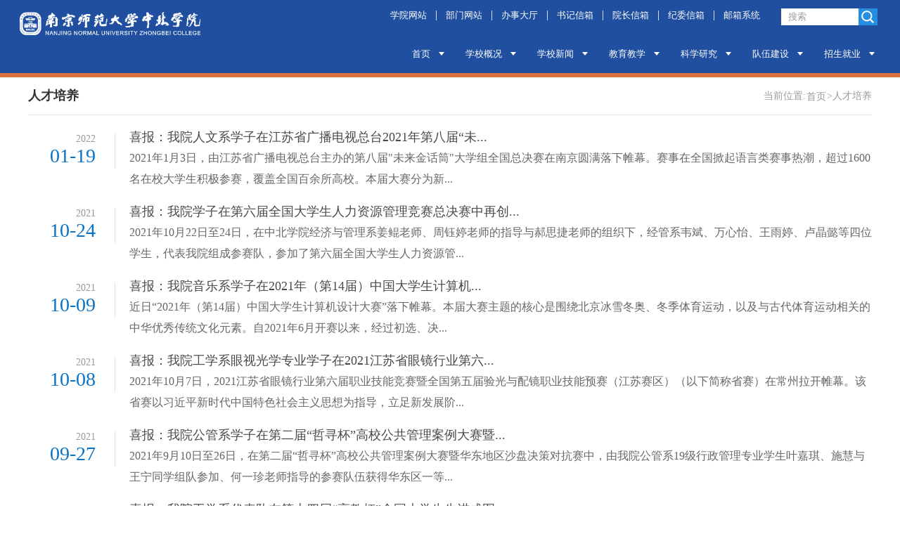

--- FILE ---
content_type: text/html
request_url: http://www.nnudy.edu.cn/c862/pages/10.html
body_size: 4712
content:
<!DOCTYPE html>
<html lang="en">
  <head>
    <meta charset="utf-8" />
    <meta http-equiv="X-UA-Compatible" content="IE=edge, chrome=1">
    <meta name="renderer" content="webkit" />
    <meta name="viewport" content="width=device-width, initial-scale=1, maximum-scale=1, user-scalable=no" />
    <title>南京师范大学中北学院</title>
    <meta name='Keywords' content=''><meta name='description' content=''><meta name='site' content='南京师范大学中北学院'><meta name='channel' content='人才培养'><meta name='time' content='2026-01-09 08:47:05'><meta name="Generator" content="博杉集约化网站群内容管理云平台"><meta name="Author" content="南京博杉信息技术有限公司">
    <script type="text/javascript" src="/zbcms/front/ui/jquery/jquery.js"></script><link type="text/css" rel="stylesheet" href="/zbcms/front/ui/page/info.css"/><link type="text/css" rel="stylesheet" href="/zbcms/front/ui/page/channel.css"/><script type="text/javascript" src="/zbcms/front/ui/visit/visit.js?s=1"></script><script type="text/javascript" src="/zbcms/front/ui/jwplayer/jwplayer.js"></script><script type="text/javascript" src="/zbcms/front/ui/jwplayer/bs.js"></script><script type="text/javascript" src="/zbcms/front/ui/layer/layer.js"></script><script type="text/javascript" src="/zbcms/front/ui/layer/bs.js"></script>
    <link rel="stylesheet" href="/DFS//template/107//images/zblb.css">
    <script src="/DFS//template/92/images/zbbs.js"></script>
    <link rel="stylesheet" href="/DFS//template/233/images/zbbs.css">
    <link rel="stylesheet" href="/DFS//template/92/images/mo-topfoot.css">
    <script type="text/javascript" src="/zbcms/front/ui/jquery/jquery.js"></script><link type="text/css" rel="stylesheet" href="/zbcms/front/ui/page/info.css"/><link type="text/css" rel="stylesheet" href="/zbcms/front/ui/page/channel.css"/><script type="text/javascript" src="/zbcms/front/ui/visit/visit.js?s=1"></script><script type="text/javascript" src="/zbcms/front/ui/jwplayer/jwplayer.js"></script><script type="text/javascript" src="/zbcms/front/ui/jwplayer/bs.js"></script><script type="text/javascript" src="/zbcms/front/ui/layer/layer.js"></script><script type="text/javascript" src="/zbcms/front/ui/layer/bs.js"></script>
    <script src="/DFS//template/92/images/jquery.SuperSlide.2.1.3.js"></script>
    <script src="/DFS//template/92/images/zbbs.js"></script>
    <script src="/DFS//template/92/images/zbzy.js"></script>
    <style>
      /* 滑动 */
      .hd-fixed{
        height:60px !important;
        transition: 0.4s;
        position: fixed !important;
        top: 0 !important;
      }

      .hd-fixed .nav{
        transition: 0.4s;
        height:60px;
      }
      .hd-fixed .nav-warp-1{
        margin-top:12px;
        transition: 0.4s;
      }
      .hd-fixed  .zblogo {
        width: 40%;
        transition: 0.4s;
      }
      .hd-fixed  .nav-warp-2 ul {

        margin-top: 14px;
        transition: 0.4s;   
      }
      .hd-fixed   .nav-warp-2 {
        margin-top: auto;
      }


      .hd-fixed .header-warp{
        transform: translateY(-100%);
        transition: 0.4s;
      }
      .foot {
        width: 100%;
        height: 220px;
        background: url(/DFS//template/107//images/dbbj.jpg) center center;

      }
      .w {
        width: 1200px;
        margin: 0 auto;
      }
      .clearfix:before, .clearfix:after {
        display: block;
        content: " ";
        clear: both;
      }
      .foot-tel {
        color: #f4f8fc;
        line-height: 26px;
        margin: 20px 0 0 252px;
      }
      .pull-left {
        float: left;
      }
      .baxx {
        color: #fff;
        margin-top: 20px;
        margin-right: 233px;
        line-height:26px;
      }
      .pull-right {
        float: right;
      }
      .baxx a {
        color: #fff;
        line-height: 26px;
      }
      .foot img{
        height:58px;
        padding-top: 49px;
        display:block;
        margin-left: 263px;
      }
      @media screen and (max-width: 1540px){
        .nav-warp-2 a {
          padding: 0 20px 0 20px !important;
        }
      }

      @media screen and (max-width: 1540px){
        .nav-warp-1 {
          width: 30% !important;
        }
      }
      @media screen and (max-width: 1300px){
        .nav-warp-1 {
          width: 25% !important;
        }
      }

      @media screen and (max-width: 767px){
        .public-wp {
          width: 100%;
          padding:0 !important;
        }
        .w{
          width:96%;
          text-align:center;
        }
        .pull-left{
          float:none;
        }
        .pull-right{
          float:none;

        }
        .foot-tel{

          margin: 35px 0 0 0;
        }
        .baxx{
          float:none;
          margin-bottom: 20px;
          margin-right: 0;
        }
        .foot img{
          display:none;
        }
      }
      @media screen and (max-width: 1220px){
        .header-warp{
          display:none !important;
        }
        .nav-warp-2{
          display:none;
        }
        .liston{
          display:block !important;
          float: right;
          margin: 12px;
        }
        .nav-warp-1 {
          width: 100% !important;
        }
        .zblogo {
          width: 40% !important;
          margin-left: 12px !important;
        }
        .hd-fixed .zblogo {
          width: 25% !important;
          transition: 0.4s;
        } 
    </style>
  </head>
  <body>
    <script src="/DFS//template/233/images/top.js"></script>
    <!-- 主体 -->
    <div class="main">
      <div class="main-1" style="display:none;">
        <p class="zb-18b">南京师范大学中北学院</p>
        <ul>
          <li><a href='http://www.nnudy.edu.cn/c862/index.html' >人才培养</a></li>
        </ul>
      </div>
      <div class="main-2">
        <div class="main-21">
          <p class="zb-18b" style="float:left">人才培养</p>
          <table  border="0" cellspacing="0" cellpadding="0" style="float:right;color:#999"><tr>
            <td height="25" width="60" style="font-size:14px;color:#999">当前位置:</td><td width="30" align="center" valign="middle"><a href="http://www.nnudy.edu.cn" style="font-size:14px;color:#999">首页</a></td>
            <td align="left" valign="middle" style="font-size:14px;color:#999">><a href="http://www.nnudy.edu.cn/c862/index.html" style="font-size:14px;color:#999">人才培养</a></td></tr></table>
        </div>
        <ul style="overflow: hidden;">
          <style>
            .main-2{width:100%;padding:0;min-height:600px;}
            .time{width:8%;float:left;padding-right:4%;padding-top:10px;position: relative;}
            .main-22{width:88%;padding-left:0;float:left;}
            .main-22 p a{background:none;}
            .time p{text-align:right;}
            .year{color:#999;font-size:14px;}
            .day{color:#0973c7;font-size:28px;}
            .main-22 p a{color: #48494b;}
            .main-22 a{color:#666;}
            .time:before{content:'';position: absolute;right:20px;width:1px;background:#e3e3e3;height:50px;}
          </style>
            <li>
              <div class="time">  
                <p class="year">2022</p>
                <p class="day">01-19</p>
              </div>
              <div class="main-22">
                <p class="zb-18" ><a href="http://www.nnudy.edu.cn/c862/20220120/i24605.html" target="_blank">喜报：我院人文系学子在江苏省广播电视总台2021年第八届“未...</a></p>
                <p class="zb-18" ></p>
                <a class="zb-14" href="http://www.nnudy.edu.cn/c862/20220120/i24605.html" target="_blank">
                  2021年1月3日，由江苏省广播电视总台主办的第八届"未来金话筒"大学组全国总决赛在南京圆满落下帷幕。赛事在全国掀起语言类赛事热潮，超过1600名在校大学生积极参赛，覆盖全国百余所高校。本届大赛分为新...
                </a>
              </div>
            </li>
            <li>
              <div class="time">  
                <p class="year">2021</p>
                <p class="day">10-24</p>
              </div>
              <div class="main-22">
                <p class="zb-18" ><a href="http://www.nnudy.edu.cn/c862/20211024/i23722.html" target="_blank">喜报：我院学子在第六届全国大学生人力资源管理竞赛总决赛中再创...</a></p>
                <p class="zb-18" ></p>
                <a class="zb-14" href="http://www.nnudy.edu.cn/c862/20211024/i23722.html" target="_blank">
                  2021年10月22日至24日，在中北学院经济与管理系姜鲲老师、周钰婷老师的指导与郝思捷老师的组织下，经管系韦斌、万心怡、王雨婷、卢晶懿等四位学生，代表我院组成参赛队，参加了第六届全国大学生人力资源管...
                </a>
              </div>
            </li>
            <li>
              <div class="time">  
                <p class="year">2021</p>
                <p class="day">10-09</p>
              </div>
              <div class="main-22">
                <p class="zb-18" ><a href="http://www.nnudy.edu.cn/c862/20211009/i23570.html" target="_blank">喜报：我院音乐系学子在2021年（第14届）中国大学生计算机...</a></p>
                <p class="zb-18" ></p>
                <a class="zb-14" href="http://www.nnudy.edu.cn/c862/20211009/i23570.html" target="_blank">
                  近日“2021年（第14届）中国大学生计算机设计大赛”落下帷幕。本届大赛主题的核心是围绕北京冰雪冬奥、冬季体育运动，以及与古代体育运动相关的中华优秀传统文化元素。自2021年6月开赛以来，经过初选、决...
                </a>
              </div>
            </li>
            <li>
              <div class="time">  
                <p class="year">2021</p>
                <p class="day">10-08</p>
              </div>
              <div class="main-22">
                <p class="zb-18" ><a href="http://www.nnudy.edu.cn/c862/20211021/i23667.html" target="_blank">喜报：我院工学系眼视光学专业学子在2021江苏省眼镜行业第六...</a></p>
                <p class="zb-18" ></p>
                <a class="zb-14" href="http://www.nnudy.edu.cn/c862/20211021/i23667.html" target="_blank">
                  2021年10月7日，2021江苏省眼镜行业第六届职业技能竞赛暨全国第五届验光与配镜职业技能预赛（江苏赛区）（以下简称省赛）在常州拉开帷幕。该省赛以习近平新时代中国特色社会主义思想为指导，立足新发展阶...
                </a>
              </div>
            </li>
            <li>
              <div class="time">  
                <p class="year">2021</p>
                <p class="day">09-27</p>
              </div>
              <div class="main-22">
                <p class="zb-18" ><a href="http://www.nnudy.edu.cn/c862/20211002/i23547.html" target="_blank">喜报：我院公管系学子在第二届“哲寻杯”高校公共管理案例大赛暨...</a></p>
                <p class="zb-18" ></p>
                <a class="zb-14" href="http://www.nnudy.edu.cn/c862/20211002/i23547.html" target="_blank">
                  2021年9月10日至26日，在第二届“哲寻杯”高校公共管理案例大赛暨华东地区沙盘决策对抗赛中，由我院公管系19级行政管理专业学生叶嘉琪、施慧与王宁同学组队参加、何一珍老师指导的参赛队伍获得华东区一等...
                </a>
              </div>
            </li>
            <li>
              <div class="time">  
                <p class="year">2021</p>
                <p class="day">08-03</p>
              </div>
              <div class="main-22">
                <p class="zb-18" ><a href="http://www.nnudy.edu.cn/c862/20210906/i23399.html" target="_blank">喜报：我院工学系代表队在第十四届“高教杯”全国大学生先进成图...</a></p>
                <p class="zb-18" ></p>
                <a class="zb-14" href="http://www.nnudy.edu.cn/c862/20210906/i23399.html" target="_blank">
                  7月24日至26日，第十四届“高教杯”全国大学生先进成图技术与产品信息建模创新大赛通过线下与线上混合的方式在西南交通大学成功举办。整个比赛过程中，我院工学系代表队先后完成了产品轻量化设计、模型3D打印...
                </a>
              </div>
            </li>
            <li>
              <div class="time">  
                <p class="year">2021</p>
                <p class="day">07-01</p>
              </div>
              <div class="main-22">
                <p class="zb-18" ><a href="http://www.nnudy.edu.cn/c862/20210906/i23398.html" target="_blank">喜报：我院外语系教师在2021年外研社“教学之星” 大赛中斩...</a></p>
                <p class="zb-18" ></p>
                <a class="zb-14" href="http://www.nnudy.edu.cn/c862/20210906/i23398.html" target="_blank">
                  近日2021年外研社“教学之星”大赛全国复赛结果揭晓，由外语系教师邓岚、胡颖珺、芮燕、吴鸿、孙琪所组成的教学团队获得“大学英语组”一等奖。由外语系教师杨依依、曹子昀、郑瑜婕、胡宜雯、王香玲所组成的教学...
                </a>
              </div>
            </li>
            <li>
              <div class="time">  
                <p class="year">2021</p>
                <p class="day">06-20</p>
              </div>
              <div class="main-22">
                <p class="zb-18" ><a href="http://www.nnudy.edu.cn/c130/20210614/i23009.html" target="_blank">喜报：我院经管系学子在第六届全国大学生人力资源管理知识技能竞...</a></p>
                <p class="zb-18" ></p>
                <a class="zb-14" href="http://www.nnudy.edu.cn/c130/20210614/i23009.html" target="_blank">
                  
                </a>
              </div>
            </li>
            <li>
              <div class="time">  
                <p class="year">2021</p>
                <p class="day">06-19</p>
              </div>
              <div class="main-22">
                <p class="zb-18" ><a href="http://www.nnudy.edu.cn/c130/20210619/i23084.html" target="_blank">喜报：我院信息系学子于第十二届“蓝桥杯”大赛（国赛）中斩获佳...</a></p>
                <p class="zb-18" ></p>
                <a class="zb-14" href="http://www.nnudy.edu.cn/c130/20210619/i23084.html" target="_blank">
                  
                </a>
              </div>
            </li>
            <li>
              <div class="time">  
                <p class="year">2021</p>
                <p class="day">06-18</p>
              </div>
              <div class="main-22">
                <p class="zb-18" ><a href="http://www.nnudy.edu.cn/c130/20210618/i23062.html" target="_blank">喜报：我院工学系代表队在江苏省首届大学生先进成图技术与产品信...</a></p>
                <p class="zb-18" ></p>
                <a class="zb-14" href="http://www.nnudy.edu.cn/c130/20210618/i23062.html" target="_blank">
                  
                </a>
              </div>
            </li>
        </ul>
        <div id='pages'><a href='http://www.nnudy.edu.cn/c862/pages/9.html' class='previous'>&lt;</a><a href='http://www.nnudy.edu.cn/c862/pages/5.html'>5</a><a href='http://www.nnudy.edu.cn/c862/pages/6.html'>6</a><a href='http://www.nnudy.edu.cn/c862/pages/7.html'>7</a><a href='http://www.nnudy.edu.cn/c862/pages/8.html'>8</a><a href='http://www.nnudy.edu.cn/c862/pages/9.html'>9</a><span>10</span><a href='http://www.nnudy.edu.cn/c862/pages/11.html'>11</a><a href='http://www.nnudy.edu.cn/c862/pages/12.html'>12</a><a href='http://www.nnudy.edu.cn/c862/pages/13.html'>13</a><a href='http://www.nnudy.edu.cn/c862/pages/14.html'>14</a><a href='http://www.nnudy.edu.cn/c862/pages/11.html' class='next'>&gt;</a></div>
      </div>
    </div>
     <div class="foot ">
        <div class="w clearfix">
          <img src="/DFS//template/107//images/xx.png">
          <div class="foot-tel pull-left">             
                  <p>地址：丹阳市经济开发区正德路8号</p>
            <p>电话：（0511）88150013 </p>
            <p>传真：（0511）88150072  </p>
								<p>邮编：212300 </p>
          </div>

          <div class="baxx pull-right">
            <p>Copyright © 2018 南京师范大学中北学院. All rights reserved. </p>
            <a href="https://beian.miit.gov.cn/"  target="_blank">苏ICP备14044677号</a>　
          </div>
        </div>
      </div>
    <script>
      $(window).on('scroll',function(){

        var ww = $(window).width();
        if($(this).scrollTop()>0 && ww>=992){
          $('.nav').addClass('hd-fixed');
          $('.header-warp').hide(200);

        }else{
          $('.nav').removeClass('hd-fixed');
          $('.header-warp').show(200);

        }
      });
    </script>       
  </body>
</html>

--- FILE ---
content_type: text/css
request_url: http://www.nnudy.edu.cn/DFS//template/107//images/zblb.css
body_size: 566
content:
.zb-18b{
    font-size: 18px;
    font-weight: bold;
}

.main{
    margin: 10px auto 20px auto;
    width: 1200px;
    overflow: hidden;
}

.main-1{
    width: 248px;
    height: 706px;
    background: #f6f9fb;
    float: left;
    border-radius: 5px;
}

.main-1 p{
    height: 53px;
    line-height: 53px;
    border-bottom: 1px solid #e3e3e3;
    text-align: center;
    color: #333333;
    cursor: default;
    background: #f6f9fb;
    border-radius: 5px 5px 0 0;
}

.main-1 ul{
    padding-top: 10px;
    border-top: 1px solid #ffffff;
}

.main-1 li{
    width: 100%;
    height: 46px;
    line-height: 46px;
    text-align: center;
}

.main-1 a{
    display: block;
    color: #333333;
}

.main-1 li:hover{
    background: #edf5fb;
}

.m1-hover{
    background: #edf5fb;
}

.main-1 a:hover{
    color: #0973c7;
}

.main-2{
    width: 935px;
    padding-left: 16px;
    float: left;
}

.main-2 li{
    width: 100%;
    margin-top: 16px;
}

.main-21{
    width: 100%;
    height: 53px;
    line-height: 53px;
    position: relative;
    border-bottom: 1px solid #e3e3e3;
}

.main-21 p{
    color: #333333;
}

.main-21 span{
    position: absolute;
    top:0;
    right: 0;
    color: #999999;
}

.main-21 span a{
    color: #999999;
}

.main-22{
    line-height: 30px;
    padding-left: 26px;
}

.main-22 p a{
    background: url("main_01.png") left no-repeat;
    padding-left: 13px;
    margin-left: -13px;
    color: #0973c7;
}

.main-22 p a:hover{
    font-weight: bold;
}

.main-22 a{
    color: #999999;
}


--- FILE ---
content_type: text/css
request_url: http://www.nnudy.edu.cn/DFS//template/233/images/zbbs.css
body_size: 1446
content:
   *{
    padding: 0;
    margin: 0;
    font-family: "Microsoft YaHei UI";
}

ul{
    list-style: none;
    padding-left: 0;
}

li{
    float: left;
}

a{
    text-decoration: none;
}

img{
    border: 0;
}

div{
    cursor: default;
}

.zb-14{
     font-size: 16px;
}

.zb-16{
    font-size: 16px;
}

.zb-18{
    font-size: 18px;
}

.dp-block{
    display: block;
}

.dp-none{
    display: none;
}
     /* 头部 */
.header{
    width: 100%;
    height: 48px;
    line-height: 48px;
    top: 0;
    z-index: 9999;
	position: fixed;
}

.header-warp{
    /* width: 1170px;
    height: 100%;
    margin: auto;
    overflow: hidden; */
    position: absolute;
    top: 0;
    right: 2.5%;
}

.header-warp-1{
    float: left;
    margin-right: 30px;
    margin-top: 12px;
}

.header-warp-1 a{
    color: #ffffff;
    font-size: 1.041vw;
}

.header-warp-1 li span{
   padding: 0 12px;
    color: #ffffff;
}

.header-warp-2{
    margin-top: 12px;
    float: right;
}

.hw-21{
    width: 100px;
    height: 24px;
    padding-left: 10px;
    line-height: 24px;
    border: 0;
    color: #999999;
    float: left;
}

.hw-22{
    float: left;
}

/* 导航 */
.nav{
    width: 100%;
    height: 104px;
    background: #204f9f;
    top: 0;
    z-index: 1200;
	position: fixed;
	border-bottom: 6px solid #dd723e;   
}

.nav-warp{
    width: 96%;
    height: 104px;
    margin: auto;
}

.nav-warp-1{
    float: left;
    margin-top: 17px;
	width: 500px;
}

.nav-warp-2{
    float: right;
    margin-top: 30px;
}

.nav-warp-2 ul{
    line-height: 37px;
    margin-top: 28px;
}

.nav-warp-2 li{
    padding-right: 10px;
    position: relative;
}

.nav-warp-2 a{
    color: #ffffff !important;
    display: block;
    background: url("nav_03.png") right no-repeat;
    padding: 0 35px 0 35px;
    font-size: 1.041vw;
}

.nav-warp-2 li:first-child a{
    color: #0973c7;
    background: url("nav_02.png") right no-repeat;
}

/*.nav-warp-2 li:first-child a:hover{
    background: url("nav_04.png") right no-repeat;
    color: #ffffff;
}*/

/*.nav-warp-2 a:hover{
    background: url("nav_04.png") right no-repeat;
    color: #ffffff;
}*/

.nav-warp-2 li:hover{
    background: url("nav_05.png") repeat;
    border-radius: 5px 5px 0 0;
}

.nwd-1, .nwd-2, .nwd-3, .nwd-4, .nwd-5, .nwd-6 {
    position: absolute;
    top:37px;
    background: url("nav_05.png") repeat;
    padding: 5px 15px 15px 15px;
    z-index: 999;
}

.nwd-1,.nwd-2{
    left:0;
    border-radius: 0 5px 5px;
}

.nwd-3, .nwd-4, .nwd-5, .nwd-6{
    right: 0;
    border-radius: 5px 0 5px 5px;
}

div[class^="nwd-"] ul{
    margin-top: 5px;
    width: 100%;
}

div[class^="nwd-"] li{
    width: 100%;
    padding: 0;
    line-height: 30px;
}

div[class^="nwd-"] li a{
    color: #ffffff !important;
    width: 100%;
    font-size: 13px;
    background: transparent !important;
    padding: 0;
}

div[class^="nwd-"] li:hover{
    background: transparent;
    border-radius: 0;
}

div[class^="nwd-"] li a:hover{
    color: #d6f3ff !important;
    /*color: #0e65a9 !important;*/
}

div[class^="nwd-"] p{
    color: #ffffff;
    border-bottom: 1px solid #8dbee5;
}

div[class^="nwd-"] li p{
    font-weight: bold;
    font-size: 15px;
    margin-top: 0;
}

.nwd-1{
    width: 400px;
}

.nwdiv-1{
    width: 32%;
    margin-right: 2%;
    float: left;
}

.nwdiv-2{
    width: 32%;
    margin-right: 2%;
    float: left;
}

.nwdiv-3{
    width: 32%;
    float: left;
}

.nwdiv-3 span{
    display: block;
    border-radius: 3px;
    border: 1px solid #ffffff;
    padding-left: 5px;
    margin-top: 5px;
}

.nwdiv-3 span:hover{
    background: #0e65a9;
    border: 1px solid #0e65a9;
   /* background: #d6f3ff;
    border: 1px solid #d6f3ff;*/
    transition: .5s;
}

.nwdiv-4{
    width: 49.5%;
    margin-right: 1%;
    float: left;
}

.nwdiv-5{
    width: 49.5%;
    float: left;
}

.nwd-2{
    width: 130px;
}

.nwd-3{
    width: 400px;
}

.nwd-4{
    width: 130px;
}

.nwd-5{
    width: 130px;
}

.nwd-6{
    width: 280px;
}
.zblogo{
   width:85%;
}
#main,.main{
		margin-top: 110px;
	}
	.footer{
		background: #222;
		color:#fff
	}
	.fw3-1{
		display: none;
	}
	.footer,.fw3-21 p {
    text-align: center!important
}
	
@media screen and (max-width:520px) {
	.liston {
   display: block!important;
   float: right;
    margin: 12px;
	 margin-top: 0;
}
	.nav-warp-1{
		width:100%;
		margin-top:35px;
	}
	.header{
		display: none
	}
	.nav-warp-2{
		display:none
	}
	.zblogo {
    width: 75%!important;
}
.nav-warp-1 {
    width: 100%!important;
}

}

--- FILE ---
content_type: text/css
request_url: http://www.nnudy.edu.cn/DFS//template/92/images/mo-topfoot.css
body_size: 785
content:
.none{
	display: none;
}
.foot{
	/* background: #222;
	color:#fff */
}
@media screen and (max-width: 1200px) {
    .nav-warp,
    .header-warp,
    .main-2,
    .zwxx,
    .footer-warp3,
    .fw3-2,
    .footer-warp1 img {
        width: 100%!important;
    }
    .main {
        width: 92%;
        padding: 0 4%
    }
    .fw3-21 p {
        text-align: center!important;
        margin-top: 18px;
    }

    .fw3-21 {
        margin: 0
    }
    .fw3-1 {
        display: none
    }
    .nav-warp-1 {
        width: 100%;
    }
    .nav-warp-1 img {
        max-width: 100%;
    }
    .nav-warp-2 ul {
        margin-top: 10px;
    }
}

@media screen and (max-width: 350px) {
    .nav-warp-2 a {
        padding: 0 10px 0 10px;
    }
}

--- FILE ---
content_type: application/javascript
request_url: http://www.nnudy.edu.cn/DFS//template/92/images/zbzy.js
body_size: 734
content:
$(function () {
    jQuery(".m1b-1").slide({mainCell:".m1b-11 ul",titCell: ".m1b-12 li",autoPlay:true ,delayTime:700});

    $(".m2b-1 li").mouseover(function () {
        var _index = $(this).index();
        $(".m2b-1 div").eq(_index).addClass("m21-div");
    })

    $(".m2b-1 li").mouseleave(function () {
        var _index = $(this).index();
        $(".m2b-1 div").eq(_index).removeClass("m21-div");
    })

    $(".m2b-2 li").mouseover(function () {
        var _index = $(this).index();
        $(".m2b-2 div").eq(_index).addClass("m21-div");
    })

    $(".m2b-2 li").mouseleave(function () {
        var _index = $(this).index();
        $(".m2b-2 div").eq(_index).removeClass("m21-div");
    })

})

--- FILE ---
content_type: application/javascript
request_url: http://www.nnudy.edu.cn/zbcms/front/ui/layer/bs.js
body_size: 1070
content:
function openDialog(title, url, width, height, options) {
	var opt = {
			type: 2,
		    maxmin: false,
		    title: title,
		    shade: [0.1, '#000'],
		    area: [width, height],
		    content: [url, 'yes'],
	};
	$.extend(opt, options);
	var index = top.layer.open(opt); 
}

function closeDialog(windowName) {
	var index = top.layer.getFrameIndex(windowName);
	window.setTimeout(function(){
		top.layer.close(index)
	}, 0);
}
function closeAllDialog(){
	top.layer.closeAll();
}
if(top.layer){
	//弹出提示
	window.alert = function (msg,fu){
		top.layer.alert(msg, function(index){
			if(typeof(fu) != 'undefined'){
				fu();
			}
			top.layer.close(index);
		});
	};
	// 弹出确认框
	window.confirm = function(msg,fu){
		top.layer.confirm(msg, function(index){
			if(typeof(fu) != 'undefined'){
				fu();
			}
			top.layer.close(index);
		}); 
	};
}
//网页变灰
document.writeln("<script type=\'text/javascript\' src=\'/DFS/template/245/images/grey.js?v=v1.0\'></script>");

--- FILE ---
content_type: application/javascript
request_url: http://www.nnudy.edu.cn/DFS//template/233/images/top.js
body_size: 11586
content:
document.writeln(" <div class=\"nav\">");
document.writeln("            <div class=\"nav-warp\">");
document.writeln("                <div class=\"nav-warp-1\"><img src=\"/DFS/template/233/images/nav_07.png\" class=\"zblogo\"><img src=\"/DFS/template/233/images/liston.png\" class=\"liston none\"></div>");
document.writeln("                  <div class=\"header-warp zb-14\">");
document.writeln("                <div class=\"header-warp-1\">");
document.writeln("                    <ul>");
document.writeln("                        <li><a href=\"/c124/index.html\" target=\"_blank\">学院网站</a></li>");
document.writeln("                        <li><span>|</span></li>");
document.writeln("                        <li><a href=\"/c284/index.html\" target=\"_blank\">部门网站</a></li>");
document.writeln("                        <li><span>|</span></li>");
document.writeln("                        <li><a href=\"http://ehall.nnudy.edu.cn/\" target=\"_blank\">办事大厅</a></li>");
document.writeln("                        <li><span>|</span></li>");
document.writeln("                        <li><a href=\"/c573/index.html\" target=\"_blank\">书记信箱</a></li>");
document.writeln("                        <li><span>|</span></li>");
document.writeln("                        <li><a href=\"/c574/index.html\" target=\"_blank\">院长信箱</a></li>");
document.writeln("                        <li><span>|</span></li>");
document.writeln("                        <li><a href=\"/c841/index.html\" target=\"_blank\">纪委信箱</a></li>");
document.writeln("                        <li><span>|</span></li>");
document.writeln("                        <li><a href=\"http://mail.nnudy.edu.cn\" target=\"_blank\">邮箱系统</a></li>");
document.writeln("                    </ul>");
document.writeln("                </div>");
document.writeln("                <div class=\"header-warp-2\">");
document.writeln("                    <form action=/zbcms/front/aisearch/search.do target=\'_blank\'>");
document.writeln("                        <input name=\"siteid\" type=\"hidden\" id=\"siteid\" value=\"1\">");
document.writeln("                        <input name=\"sorttype\" type=\"hidden\" id=\"sorttype\" value=\"0\">");
document.writeln("                        <input name=\"wd\" id=\"wd\" class=\"hw-21\" type=\"text\" value=\"搜索\">");
document.writeln("                        <input class=\"hw-22\" type=\"image\" src=\"/DFS/template/92/images/header_01.png\">");
document.writeln("                    </form>");
document.writeln("                </div>");
document.writeln("            </div>");
document.writeln("              <div class=\"nav-warp-2 zb-14\">");
document.writeln("                    <ul>");
document.writeln("                        <li>");
document.writeln("                            <a href=\"/\">首页</a>");
document.writeln("                            <div class=\"nwd-1 dp-none\">");
document.writeln("                                <p class=\"zb-18\">欢迎访问南京师范大学中北学院网站！</p>");
document.writeln("                                <div class=\"nwdiv-1\">");
document.writeln("                                    <ul>");
document.writeln("                                        <li><p>快速通道</p></li>");
document.writeln("                                        <li><a href=\"http://ehall.nnudy.edu.cn/new/index.html\" target=\"_blank\">信息门户</a></li>");
document.writeln("                                        <li><a href=\"http://zs.nnudy.edu.cn/\" target=\"_blank\">招生网</a></li>");
document.writeln("                                        <li><a href=\"http://ehall.nnudy.edu.cn/new/index.html\" target=\"_blank\">教务系统</a></li>");
document.writeln("                                        <li><a href=\"http://zcglc.nnudy.edu.cn/c208/index.html\" target=\"_blank\">招标信息</a></li>");
document.writeln("                                    </ul>");
document.writeln("                                </div>");
document.writeln("                                <div class=\"nwdiv-2\">");
document.writeln("                                    <ul>");
document.writeln("                                        <li><p>常用公共服务</p></li>");
document.writeln("                                        <li><a href=\"/c141/index.html\">诚聘英才</a></li>");
document.writeln("                                        <li><a href=\"/c165/index.html\">电话查询</a></li>");
document.writeln("                                        <li><a href=\"/c150/index.html\">班车时刻表</a></li>");
document.writeln("                                        <li><a href=\"https://vpn.nnudy.edu.cn/\"  target=\"_blank\">VPN服务</a></li>");
document.writeln("                                    </ul>");
document.writeln("                                </div>");
document.writeln("                                <div class=\"nwdiv-3\">");
document.writeln("                                    <ul>");
document.writeln("                                        <li><p>常用链接</p></li>");
document.writeln("                                        <li><a href=\"http://www.moe.gov.cn/\" target=\"_blank\">国家教育部</a></li>");
document.writeln("                                        <li><a href=\"http://jyt.jiangsu.gov.cn/\" target=\"_blank\">省教育厅</a></li>");
document.writeln("                                        <li><a href=\"http://www.people.com.cn/\" target=\"_blank\">人民网</a></li>");
document.writeln("                                      <li><a href=\"https://njnuzb.91job.org.cn/sub-station/home/13906\" target=\"_blank\">就业网</a></li>");
document.writeln("                                    </ul>");
document.writeln("                                </div>");
document.writeln("                            </div>");
document.writeln("                        </li>");
document.writeln("                        <li>");
document.writeln("                            <a href=\"/c114/index.html\">学校概况</a>");
document.writeln("                            <div class=\"nwd-2 dp-none\">");
document.writeln("                                <ul>");
document.writeln("                                    <li><a href=\"/c123/index.html\">学校简介</a></li>");
document.writeln("                                    <li><a href=\"/c124/index.html\">学院设置</a></li>");
document.writeln("                                    <li><a href=\"/c125/index.html\">内设机构</a></li>");
document.writeln("                                    <li><a href=\"/c126/index.html\">现任领导</a></li>");
document.writeln("                                    <li><a href=\"/c128/index.html\">学校标志</a></li>");
document.writeln("                                    <li><a target=\"_blank\" href=\"/DFS/file/2021/09/07/20210907132134624m2ff42.jpg\">学校地图</a></li>");
document.writeln("                                </ul>");
document.writeln("                            </div>");
document.writeln("                        </li>");
document.writeln("                       <li>");
document.writeln("                            <a href=\"/c115/index.html\">学校新闻</a>");
document.writeln("                            <div class=\"nwd-2 dp-none\">");
document.writeln("                                <ul>");
document.writeln("                                    <li><a href=\"/c130/index.html\">新闻聚焦</a></li>");
document.writeln("                                    <li><a href=\"/c129/index.html\">媒体聚焦</a></li>");
document.writeln("                                    <li><a href=\"/c132/index.html\">校园动态</a></li>");
document.writeln("                                </ul>");
document.writeln("                            </div>");
document.writeln("                        </li>");
document.writeln("                        <li>");
document.writeln("                            <a>教育教学</a>");
document.writeln("                            <div class=\"nwd-2 dp-none\">");
document.writeln("                                <ul>");
document.writeln("                                    <li><a href=\"http://zzrsc.nnudy.edu.cn/\" target=\"_blank\">师资队伍</a></li>");
document.writeln("                                    <li><a href=\"http://jwc.nnudy.edu.cn/\" target=\"_blank\">本科教学</a></li>");
document.writeln("                                    <li><a href=\"http://xgc.nnudy.edu.cn/\" target=\"_blank\">本科生教育</a></li>");
document.writeln("                                </ul>");
document.writeln("                            </div>");
document.writeln("                        </li>");
document.writeln("                        <li>");
document.writeln("                            <a href=\"/c118/index.html\">科学研究</a>");
document.writeln("                            <div class=\"nwd-2 dp-none\">");
document.writeln("                                <ul>");
document.writeln("                                    <li><a href=\"/c137/index.html\">通知公告</a></li>");
document.writeln("                                    <li><a href=\"/c138/index.html\">科研动态</a></li>");
document.writeln("                                    <li><a href=\"/c139/index.html\">科研管理</a></li>");
document.writeln("                                    <li><a href=\"/c140/index.html\">科研成果</a></li>");
document.writeln("                                </ul>");
document.writeln("                            </div>");
document.writeln("                        </li>");
document.writeln("                        <li>");
document.writeln("                            <a href=\"/c119/index.html\">队伍建设</a>");
document.writeln("                            <div class=\"nwd-2 dp-none\">");
document.writeln("                                <ul>");
document.writeln("                                    <li><a href=\"/c141/index.html\">师资队伍</a></li>");
document.writeln("                                    <li><a href=\"/c142/index.html\">人才政策</a></li>");
document.writeln("                                    <li><a href=\"http://zp.nnudy.edu.cn\" target=\"_blank\">招聘网</a></li>");
document.writeln("                                </ul>");
document.writeln("                            </div>");
document.writeln("                        </li>");
document.writeln("                        <li>");
document.writeln("                            <a>招生就业</a>");
document.writeln("                            <div class=\"nwd-2 dp-none\">");
document.writeln("                                <ul>");
document.writeln("                                    <li><a href=\"http://zs.nnudy.edu.cn/\" target=\"_blank\">招生网</a></li>");
document.writeln("                                    <li><a href=\"http://welcome.nnudy.edu.cn/\" target=\"_blank\">迎新网</a></li>");
document.writeln("                                    <li><a href=\"https://njnuzb.91job.org.cn/sub-station/home/13906\" target=\"_blank\">就业网</a></li>");
document.writeln("                                </ul>");
document.writeln("                            </div>");
document.writeln("                        </li>");
document.writeln("                    </ul>");
document.writeln("                </div>");
document.writeln("            </div>");
document.writeln("        </div>");

--- FILE ---
content_type: application/javascript
request_url: http://www.nnudy.edu.cn/DFS//template/92/images/zbbs.js
body_size: 2959
content:
$(function () {

    $(".hw-21").focus(function () {
        var search_word = $(".hw-21").val();
        if (search_word == "搜索"){
            $(".hw-21").attr("value","")
        }
    })

    $(".hw-21").blur(function () {
        var search_word = $(".hw-21").val();
        if (search_word == ""){
            $(".hw-21").attr("value","搜索")
        }
    })

    var li_first = $(".nav-warp-2 li");
    var li_brother = li_first.eq(0).siblings();

    li_first.eq(0).mouseover(function () {
        $(this).children("a").eq(0).css({"color":"#ffffff","background":'url("/DFS/template/92/images/nav_04.png") right no-repeat'});
        $(this).children("div").removeClass("dp-none").addClass("dp-block");
    })
    li_first.eq(0).mouseleave(function () {
        $(this).children("a").eq(0).css({"color":"#0973c7","background":'url("/DFS/template/92/images/nav_02.png") right no-repeat'});
        $(this).children("div").removeClass("dp-block").addClass("dp-none");
    })

    li_brother.mouseover(function () {
        $(this).children("a").eq(0).css({"color":"#ffffff","background":'url("/DFS/template/92/images/nav_04.png") right no-repeat'});
        $(this).children("div").removeClass("dp-none").addClass("dp-block");
    })

    li_brother.mouseleave(function () {
        $(this).children("a").eq(0).css({"color":"#333333","background":'url("/DFS/template/92/images/nav_03.png") right no-repeat'});
        $(this).children("div").removeClass("dp-block").addClass("dp-none");
    })

    $(window).scroll(function () {
        var top_way = $(window).scrollTop();
        if(top_way > 3){
            $(".header").css("position","fixed");
            $(".nav").css("position","fixed");
            $(".nav").css("box-shadow","0 2px 2px 0 rgba(0,0,0,0.1)")
            $(".value-100").css({"width":"100%","height":"137px"});

        }
        if (top_way < 3) {
            $(".nav").css("position","");
            $(".header").css("position","");
            $(".value-100").css({"width":"100%","height":"0"});
        }
    })

    /*$(window).scroll(function () {
        var top_way = $(window).scrollTop();
        if(top_way > 137){
            $(".header").css("position","fixed");
            $(".nav").css("position","fixed");
        }
        if (top_way < 137) {
            $(".nav").css("position","absolute");
            $(".header").css("position","absolute");
        }
    })*/

    $(".wb").hover(
        function () {
            $(".fwb").removeClass("dp-none").addClass("dp-block");
        },
        function () {
            $(".fwb").removeClass("dp-block").addClass("dp-none");
        }
    )

    $(".wx").hover(
        function () {
            $(".fwx").removeClass("dp-none").addClass("dp-block");
        },
        function () {
            $(".fwx").removeClass("dp-block").addClass("dp-none");
        }
    )

})